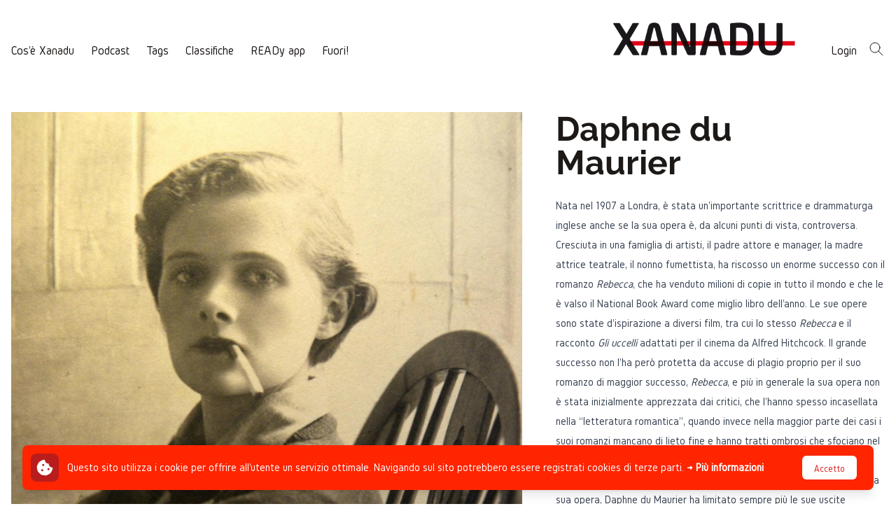

--- FILE ---
content_type: text/html; charset=UTF-8
request_url: https://progettoxanadu.it/autori/daphne-du-maurier
body_size: 10247
content:
<!DOCTYPE html>
<html lang="it">
    <head>
        <meta charset="utf-8">
        <meta name="viewport" content="width=device-width, initial-scale=1">
        <meta name="csrf-token" content="mW4oRbr5t4O6yaI5pVKNFXqiHKYVZpIiSvfAvifV">

        <title>Xanadu</title>

        <!-- Meta -->
        <meta name="description" content="Nata nel 1907 a Londra, è stata un&#039;importante scrittrice e drammaturga inglese anche se la sua opera è, da alcuni punti di vista, controversa. Cresciuta in una famiglia di artisti, il padre attore e manager, la madre attrice teatrale, il no...">
        <meta property="fb:app_id" content="143572536359699">
        <meta property="og:description" content="Nata nel 1907 a Londra, è stata un&#039;importante scrittrice e drammaturga inglese anche se la sua opera è, da alcuni punti di vista, controversa. Cresciuta in una famiglia di artisti, il padre attore e manager, la madre attrice teatrale, il no...">
        <meta property="og:image" content="https://progettoxanadu.it/storage/502/8H4NeQXTs4wWKy68mrT9db1E7l1l2tX7yZBeqVD0.jpeg">
        <meta property="og:url" content="https://progettoxanadu.it/autori/daphne-du-maurier">
        <meta property="og:title" content="Xanadu">
        <meta property="og:type" content="website">
        <meta property="og:locale" content="it_IT">
        
        <link rel="canonical" href="https://progettoxanadu.it/autori/daphne-du-maurier">

        <!-- Global site tag (gtag.js) - Google Analytics -->
        <script async src="https://www.googletagmanager.com/gtag/js?id=UA-110577074-1"></script>
        <script>
        window.dataLayer = window.dataLayer || [];
        function gtag(){dataLayer.push(arguments);}
        gtag('js', new Date());

        gtag('config', 'UA-110577074-1');
        </script>

        <link rel="apple-touch-icon" sizes="180x180" href="/apple-touch-icon.png">
        <link rel="icon" type="image/png" sizes="32x32" href="/favicon-32x32.png">
        <link rel="icon" type="image/png" sizes="16x16" href="/favicon-16x16.png">
        <link rel="manifest" href="/site.webmanifest">
        <link rel="mask-icon" href="/safari-pinned-tab.svg" color="#e1011a">
        <meta name="msapplication-TileColor" content="#b91d47">
        <meta name="theme-color" content="#ffffff">

        <!-- Assets -->
        <link rel="preload" as="style" href="https://progettoxanadu.it/build/assets/app.3893e9b4.css" /><link rel="modulepreload" href="https://progettoxanadu.it/build/assets/app.5e7a16a0.js" /><link rel="stylesheet" href="https://progettoxanadu.it/build/assets/app.3893e9b4.css" /><script type="module" src="https://progettoxanadu.it/build/assets/app.5e7a16a0.js"></script>                    </head>
    <body class="font-sans antialiased text-gray-900">
        <div class="flex flex-col justify-between min-h-screen bg-white ">
            <!-- Page Heading -->
            <div>
                <header @keyup.escape.window="closeNavbar()"
                    x-data="{
                                navbarOpen: false,
                                scrolled: false,
                                openNavbar() {
                                    this.navbarOpen = true;
                                    window.disableBodyScroll(this.$refs.nav);
                                },
                                closeNavbar() {
                                    this.navbarOpen = false;
                                    window.enableBodyScroll(this.$refs.nav);
                                },
                            }">
                    <div x-show="navbarOpen" x-cloak x-transition.opacity
                        x-ref="nav"
                        class="absolute inset-x-0 top-0 z-40 text-white bg-gray-900">
                        <div class="container mx-auto">
                            <div class="flex items-center justify-between w-full p-4 mx-auto space-x-4">
                                <button @click="closeNavbar()">
                                    <svg xmlns="http://www.w3.org/2000/svg" class="w-6 h-6" fill="none" viewBox="0 0 24 24" stroke="currentColor">
                                        <path stroke-linecap="round" stroke-linejoin="round" stroke-width="2" d="M6 18L18 6M6 6l12 12" />
                                    </svg>
                                </button>
                                <div class="shrink-0">
                                    <a href="/">
                                        <img src="https://progettoxanadu.it/img/logo-inverted.png" alt="Xanadu" width="949" height="466" class="w-auto h-6 max-w-full md:h-12">
                                    </a>
                                </div>
                                <div class="w-6 h-6">
                                </div>
                            </div>
                            <div class="flex flex-col items-start p-4 space-y-2">
                                <a class="text-lg font-highlight border-b-2 border-transparent hover:border-white" href="https://progettoxanadu.it/p/cose-xanadu">
    Cos'è Xanadu
</a>
                                <a class="text-lg font-highlight border-b-2 border-transparent hover:border-white" href="https://progettoxanadu.it/storie/podcast">
    Podcast
</a>
                                <a class="text-lg font-highlight border-b-2 border-transparent hover:border-white" href="https://progettoxanadu.it/tags">
    Tags
</a>
                                <a class="text-lg font-highlight border-b-2 border-transparent hover:border-white hover:border-transparent">
    Classifiche
</a>
                                <div class="flex flex-col items-start pl-3 space-y-2">
                                                                        <a class="text-lg font-highlight border-b-2 border-transparent hover:border-white" href="https://progettoxanadu.it/classifiche/2024-2025">
    2024 - 2025
</a>
                                                                        <a class="text-lg font-highlight border-b-2 border-transparent hover:border-white" href="https://progettoxanadu.it/classifiche/2023-2024">
    2023 - 2024
</a>
                                                                        <a class="text-lg font-highlight border-b-2 border-transparent hover:border-white" href="https://progettoxanadu.it/classifiche/2022-2023">
    2022 - 2023
</a>
                                                                        <a class="text-lg font-highlight border-b-2 border-transparent hover:border-white" href="https://progettoxanadu.it/classifiche/2021-2022">
    2021 - 2022
</a>
                                                                        <a class="text-lg font-highlight border-b-2 border-transparent hover:border-white" href="https://archivio2.progettoxanadu.it/classifiche">
    Edizioni precedenti
</a>
                                </div>
                                <a class="text-lg font-highlight border-b-2 border-transparent hover:border-white" href="https://progettoxanadu.it/p/ready-app">
    READy app
</a>
                                <a class="text-lg font-highlight border-b-2 border-transparent hover:border-white" href="https://progettoxanadu.it/p/fuori">
    Fuori
</a>
                                <!-- <a class="text-lg font-highlight border-b-2 border-transparent hover:border-white" href="https://archivio2.progettoxanadu.it" target="_blank">
    Edizioni precedenti
</a>
 -->
                                <a class="text-lg font-highlight border-b-2 border-transparent hover:border-white" href="https://progettoxanadu.it/cerca">
    Cerca
</a>
                            </div>
                        </div>
                    </div>
                    <div class="container items-end justify-between hidden w-full py-8 px-4 mx-auto space-x-12 lg:flex">
                        <div class="flex -mb-2 space-x-6">
                            <a class="text-lg font-highlight border-b-2 border-transparent hover:border-gray-900" href="https://progettoxanadu.it/p/cose-xanadu">
    Cos'è Xanadu
</a>
                            <a class="text-lg font-highlight border-b-2 border-transparent hover:border-gray-900" href="https://progettoxanadu.it/storie/podcast">
    Podcast
</a>
                            <a class="text-lg font-highlight border-b-2 border-transparent hover:border-gray-900" href="https://progettoxanadu.it/tags">
    Tags
</a>
                            <div
                                x-data="{open: false,toggle() {this.$refs.button.focus(); this.open = true;}, close(focusAfter) { if (! this.open) return; this.open = false; focusAfter && focusAfter.focus()}}"
                                x-on:keydown.escape.prevent.stop="close($refs.button)"
                                x-on:focusin.window="! $refs.panel.contains($event.target) && close()"
                                x-on:mouseleave="close($refs.button)"
                                x-id="['dropdown-button']"
                                class="relative group"
                            >
                                <!-- Button -->
                                <button
                                    x-ref="button"
                                    x-on:click.stop="toggle()"
                                    x-on:mouseover="open = true"
                                    :aria-expanded="open"
                                    :aria-controls="$id('dropdown-button')"
                                    type="button"
                                    class="text-lg font-highlight border-b-2 border-transparent focus:outline-none"
                                >
                                    Classifiche
                                </button>

                                <!-- Panel -->
                                <div
                                    x-ref="panel"
                                    x-show="open"
                                    x-transition.origin.top.left
                                    x-on:click.outside="close($refs.button)"
                                    :id="$id('dropdown-button')"
                                    style="display: none;"
                                    class="absolute left-0 bg-white border-l-2 border-gray-900 z-10 p-1 pl-0 shadow-sm w-40"
                                >
                                                                        <div class="pl-2 mb-1">
                                        <a class="text-lg font-highlight border-b-2 border-transparent hover:border-gray-900" href="https://progettoxanadu.it/classifiche/2024-2025">
    2024 - 2025
</a>
                                    </div>
                                                                        <div class="pl-2 mb-1">
                                        <a class="text-lg font-highlight border-b-2 border-transparent hover:border-gray-900" href="https://progettoxanadu.it/classifiche/2023-2024">
    2023 - 2024
</a>
                                    </div>
                                                                        <div class="pl-2 mb-1">
                                        <a class="text-lg font-highlight border-b-2 border-transparent hover:border-gray-900" href="https://progettoxanadu.it/classifiche/2022-2023">
    2022 - 2023
</a>
                                    </div>
                                                                        <div class="pl-2 mb-1">
                                        <a class="text-lg font-highlight border-b-2 border-transparent hover:border-gray-900" href="https://progettoxanadu.it/classifiche/2021-2022">
    2021 - 2022
</a>
                                    </div>
                                                                        <div class="pl-2">
                                        <a class="text-lg font-highlight border-b-2 border-transparent hover:border-gray-900" href="https://archivio2.progettoxanadu.it/classifiche">
    Edizioni precedenti
</a>
                                    </div>
                                </div>
                            </div>
                            <a class="text-lg font-highlight border-b-2 border-transparent hover:border-gray-900" href="https://progettoxanadu.it/p/ready-app">
    READy app
</a>
                            <a class="text-lg font-highlight border-b-2 border-transparent hover:border-gray-900" href="https://progettoxanadu.it/p/fuori">
    Fuori!
</a>
                            <!-- <a class="text-lg font-highlight border-b-2 border-transparent hover:border-gray-900" href="https://archivio2.progettoxanadu.it" target="_blank">
    Edizioni precedenti
</a>
 -->
                        </div>
                        <div class="flex items-end space-x-12">
                            <div class="shrink-0">
                                <a href="/">
                                    <img src="https://progettoxanadu.it/img/logo.png" alt="Xanadu" width="949" height="466" class="w-auto h-12 max-w-full">
                                </a>
                            </div>
                            <div class="flex -mb-2 space-x-4">
                                                                <a class="text-lg font-highlight border-b-2 border-transparent hover:border-gray-900" href="https://progettoxanadu.it/login">
    Login
</a>
                                                                <a class="text-lg font-highlight border-b-2 border-transparent hover:border-gray-900" href="https://progettoxanadu.it/cerca">
    <svg xmlns="http://www.w3.org/2000/svg" class="w-6 h-6" fill="none" viewBox="0 0 24 24" stroke="currentColor">
                                        <path stroke-linecap="round" stroke-linejoin="round" stroke-width="1" d="M21 21l-6-6m2-5a7 7 0 11-14 0 7 7 0 0114 0z" />
                                    </svg>
</a>
                            </div>
                        </div>
                    </div>
                    <div class="container flex items-center justify-between w-full p-4 mx-auto space-x-4 lg:hidden">
                        <button @click="openNavbar()">
                            <svg xmlns="http://www.w3.org/2000/svg" class="w-6 h-6" fill="none" viewBox="0 0 24 24" stroke="currentColor">
                                <path stroke-linecap="round" stroke-linejoin="round" stroke-width="2" d="M4 6h16M4 12h16M4 18h16" />
                            </svg>
                        </button>
                        <div class="shrink-0">
                            <a href="/">
                                <img src="https://progettoxanadu.it/img/logo.png" alt="Xanadu" width="949" height="466" class="w-auto h-6 max-w-full">
                            </a>
                        </div>
                        <div>
                                                        <a href="https://progettoxanadu.it/login">
                                <svg xmlns="http://www.w3.org/2000/svg" class="w-6 h-6" fill="none" viewBox="0 0 24 24" stroke="currentColor">
                                    <path stroke-linecap="round" stroke-linejoin="round" stroke-width="2" d="M16 7a4 4 0 11-8 0 4 4 0 018 0zM12 14a7 7 0 00-7 7h14a7 7 0 00-7-7z" />
                                </svg>
                            </a>
                                                    </div>
                    </div>
                </header>
                <!-- Page Content -->
                <main>
                    <div class="container mx-auto px-4 pb-12 md:py-12">
        <div class="grid grid-cols-1 gap-6 md:grid-cols-5 md:gap-12">
            <div class="-mx-4 md:col-span-3 md:mx-0">
                <div class="md:flex md:justify-end"><img class="max-w-full"  srcset="https://progettoxanadu.it/storage/502/responsive-images/8H4NeQXTs4wWKy68mrT9db1E7l1l2tX7yZBeqVD0___media_library_original_1200_1200.jpeg 1200w, https://progettoxanadu.it/storage/502/responsive-images/8H4NeQXTs4wWKy68mrT9db1E7l1l2tX7yZBeqVD0___media_library_original_1003_1003.jpeg 1003w, https://progettoxanadu.it/storage/502/responsive-images/8H4NeQXTs4wWKy68mrT9db1E7l1l2tX7yZBeqVD0___media_library_original_839_839.jpeg 839w, https://progettoxanadu.it/storage/502/responsive-images/8H4NeQXTs4wWKy68mrT9db1E7l1l2tX7yZBeqVD0___media_library_original_702_702.jpeg 702w, https://progettoxanadu.it/storage/502/responsive-images/8H4NeQXTs4wWKy68mrT9db1E7l1l2tX7yZBeqVD0___media_library_original_587_587.jpeg 587w, https://progettoxanadu.it/storage/502/responsive-images/8H4NeQXTs4wWKy68mrT9db1E7l1l2tX7yZBeqVD0___media_library_original_491_491.jpeg 491w, https://progettoxanadu.it/storage/502/responsive-images/8H4NeQXTs4wWKy68mrT9db1E7l1l2tX7yZBeqVD0___media_library_original_411_411.jpeg 411w, https://progettoxanadu.it/storage/502/responsive-images/8H4NeQXTs4wWKy68mrT9db1E7l1l2tX7yZBeqVD0___media_library_original_344_344.jpeg 344w, [data-uri] 32w" onload="window.requestAnimationFrame(function(){if(!(size=getBoundingClientRect().width))return;onload=null;sizes=Math.ceil(size/window.innerWidth*100)+'vw';});" sizes="1px" src="https://progettoxanadu.it/storage/502/8H4NeQXTs4wWKy68mrT9db1E7l1l2tX7yZBeqVD0.jpeg" width="1200" height="1200">
</div>
            </div>
            <div class="md:col-span-2">
                <h2 class="max-w-xs font-title text-4xl font-bold md:text-5xl">Daphne du Maurier</h2>
                <div class="prose mt-6"><div>Nata nel 1907 a Londra, è stata un'importante scrittrice e drammaturga inglese anche se la sua opera è, da alcuni punti di vista, controversa. Cresciuta in una famiglia di artisti, il padre attore e manager, la madre attrice teatrale, il nonno fumettista, ha riscosso un enorme successo con il romanzo<em> Rebecca</em>, che ha venduto milioni di copie in tutto il mondo e che le è valso il National Book Award come miglio libro dell'anno. Le sue opere sono state d'ispirazione a diversi film, tra cui lo stesso <a href="https://www.google.com/search?q=rebecca+hitchcock+trailer&amp;sca_esv=53e2e05af3debceb&amp;sca_upv=1&amp;rlz=1C1GCEA_enIT979IT979&amp;biw=1920&amp;bih=911&amp;tbm=vid&amp;ei=4X76ZpTrFr2i5NoPycWTUQ&amp;ved=0ahUKEwjU36mUvOqIAxU9EVkFHcniJAoQ4dUDCA0&amp;uact=5&amp;oq=rebecca+hitchcock+trailer&amp;gs_lp=[base64]&amp;sclient=gws-wiz-video#fpstate=ive&amp;vld=cid:a2de9938,vid:l26oileDM9M,st:0"><em>Rebecca</em></a> e il racconto <a href="https://www.google.com/search?q=gli+uccelli+hitchcock+trailer&amp;sca_esv=53e2e05af3debceb&amp;sca_upv=1&amp;rlz=1C1GCEA_enIT979IT979&amp;biw=1920&amp;bih=911&amp;tbm=vid&amp;ei=QH76ZtDALuSe5NoP7eL3sAQ&amp;ved=0ahUKEwjQ4N7Hu-qIAxVkD1kFHW3xHUYQ4dUDCA0&amp;uact=5&amp;oq=gli+uccelli+hitchcock+trailer&amp;gs_lp=[base64]&amp;sclient=gws-wiz-video#fpstate=ive&amp;vld=cid:11ed1e40,vid:ofeL3FcVk7k,st:0"><em>Gli uccelli </em></a>adattati per il cinema da <a href="https://it.wikipedia.org/wiki/Alfred_Hitchcock">Alfred Hitchcock</a>. Il grande successo non l'ha però protetta da accuse di plagio proprio per il suo romanzo di maggior successo,<em> Rebecca</em>, e più in generale la sua opera non è stata inizialmente apprezzata dai critici, che l'hanno spesso incasellata nella “letteratura romantica”, quando invece nella maggior parte dei casi i suoi romanzi mancano di lieto fine e hanno tratti ombrosi che sfociano nel paranormale.&nbsp;<br>Nel corso della sua vita, inoltre, mentre cresceva l'attenzione attorno alla sua opera, Daphne du Maurier ha limitato sempre più le sue uscite pubbliche e le interviste, quasi recludendosi nella sua casa in Cornovaglia in cui ha ambientato molte delle sue storie e nella quale è morta nel 1989.</div></div>
            </div>
        </div>
        <div class="mt-6 grid grid-cols-1 gap-6 md:mt-12 md:grid-cols-5 md:gap-12">
            <div class="row-start-2 md:col-span-3 md:row-start-auto lg:col-span-2 lg:col-start-2">
                <div class="flex justify-center md:justify-start">
                    <div class="relative">
                        <h3 class="font-title text-3xl font-bold">Le opere su Xanadu</h3>
                        <div class="absolute -left-2 -bottom-3 right-0 h-[0.3rem] rotate-1 bg-main-500"></div>
                    </div>
                </div>
                <div class="mt-10 grid grid-cols-2 gap-4">
                                        <a href="https://progettoxanadu.it/storie/mia-cugina-rachele" class="relative shrink-0 block overflow-hidden bg-gray-900 rounded group aspect-h-1 aspect-w-1 snap-start">
    <img class="object-contain scale-90 h-full"  srcset="https://progettoxanadu.it/storage/3920/responsive-images/9788865598023_0_536_0_75___media_library_original_536_818.jpg 536w, https://progettoxanadu.it/storage/3920/responsive-images/9788865598023_0_536_0_75___media_library_original_448_684.jpg 448w, https://progettoxanadu.it/storage/3920/responsive-images/9788865598023_0_536_0_75___media_library_original_375_572.jpg 375w, https://progettoxanadu.it/storage/3920/responsive-images/9788865598023_0_536_0_75___media_library_original_313_478.jpg 313w, https://progettoxanadu.it/storage/3920/responsive-images/9788865598023_0_536_0_75___media_library_original_262_400.jpg 262w, https://progettoxanadu.it/storage/3920/responsive-images/9788865598023_0_536_0_75___media_library_original_219_334.jpg 219w, [data-uri] 32w" onload="window.requestAnimationFrame(function(){if(!(size=getBoundingClientRect().width))return;onload=null;sizes=Math.ceil(size/window.innerWidth*100)+'vw';});" sizes="1px" src="https://progettoxanadu.it/storage/3920/9788865598023_0_536_0_75.jpg" width="536" height="818">

    <div class="absolute inset-0 overflow-hidden transition-opacity duration-200 ease-in-out bg-black rounded opacity-0 group-hover:opacity-20"></div>
    <div class="absolute bottom-0 flex flex-col items-stretch justify-end w-full p-4 space-y-2 transition-opacity duration-200 ease-in-out opacity-0 group-hover:opacity-100">
        <div class="px-2 py-0.5 bg-gray-100 bg-opacity-90 rounded md:text-lg">libro</div>
        <div class="px-2 py-0.5 text-white bg-gray-700 bg-opacity-90 rounded md:text-lg lowercase">mistero, ossessione, morte</div>
    </div>
</a>
                                    </div>
            </div>
            <div class="row-start-1 border-l-4 border-main-500 pl-6 md:col-span-2 md:row-start-auto">
                <h3 class="font-highlight text-3xl text-gray-600">Bibliografia</h3>
                <div class="prose mt-6"><div><em>Il punto di rottura</em>, Il Saggiatore, 2009<br><em>Rendez-vous</em>, Il Saggiatore, 2010<br><em>Il capro espiatorio</em>, Il Saggiatore, 2011<br><em>I parassiti</em>, Il Saggiatore, 2012<br><em>Cornovaglia magica</em>, Ugo Mursia Editore, 2016<br><em>Gli uccelli</em>, Else Edizioni, 2017 (illustrazioni di Armin Greder)<br><em>La casa sull'estuario</em>, BEAT, 2018<br><em>La baia del francese</em>, BEAT, 2018<br><em>Rebecca la prima moglie</em>, Il Saggiatore, 2020<br><em>Mia cugina Rachele</em>, BEAT, 2021<br><em>Jamaica Inn</em>, BEAT, 2022</div></div>
            </div>
        </div>
    </div>
                </main>
            </div>
            <div>
                                <!-- Page Footer -->
                <footer class="px-4 py-12 mt-12 text-white bg-gray-900 sm:px-12 md:flex md:justify-between md:items-end">
                    <div>
                        <div>Xanadu &copy 2026</div>
                        <div>A cura di <a href="https://hamelin.net" class="font-semibold transition-colors cursor-pointer text-main-500 hover:text-main-700">Hamelin APS</a></div>
                        <div>PI 04332650375 - CF 92047890378</div>
                                            </div>
                    <div class="mt-4 md:mt-0 md:text-right">
                        <div class="mt-2"><a href="https://progettoxanadu.it/p/privacy" class="font-semibold transition-colors cursor-pointer text-main-500 hover:text-main-700">Privacy e Cookie Policy</a></div>
                        <div class="mt-2"><a href="https://progettoxanadu.it/gestione" class="font-semibold transition-colors cursor-pointer text-main-500 hover:text-main-700">Gestione commenti</a></div>
                        <div class="mt-2"><a href="https://progettoxanadu.it/p/newsletter" class="font-semibold transition-colors cursor-pointer text-main-500 hover:text-main-700">Newsletter</a></div>
                        <div class="mt-2 text-sm">Progettato da <a href="https://www.studioclipdesign.it" target="_blank" class="font-semibold transition-colors cursor-pointer text-main-500 hover:text-main-700">Studio Clip</a>, sviluppato da <a href="https://anmartini.it" target="_blank" class="font-semibold transition-colors cursor-pointer text-main-500 hover:text-main-700">Andrea</a></div>
                    </div>
                </footer>
            </div>
        </div>
    <div class="fixed inset-x-0 bottom-0 z-50 pb-2 sm:pb-5 js-cookie-consent cookie-consent">
  <div class="px-2 mx-auto max-w-7xl sm:px-6 lg:px-8">
    <div class="p-2 rounded-lg shadow-lg bg-main-500 sm:p-3">
      <div class="flex flex-wrap items-center justify-between">
        <div class="flex items-center flex-1 w-0">
          <span class="flex p-2 rounded-lg bg-main-700">
            <!-- FontAwesome 6 name: solid/cookie-bite -->
            <svg class="w-6 h-6 text-white" xmlns="http://www.w3.org/2000/svg" viewBox="0 0 512 512" aria-hidden="true"><path fill="currentColor" d="M494.6 255.9C428.97 255.08 376 201.76 376 136c-65.74 0-119.1-52.97-119.8-118.6-25.66-3.867-51.8.235-74.77 12.07L116.7 62.41a124.902 124.902 0 00-54.29 54.29L29.6 181.2a124.287 124.287 0 00-12.07 75.94l11.37 71.48c4.102 25.9 16.29 49.8 34.81 68.32l51.36 51.39C133.6 466.9 157.3 479 183.2 483.1l71.84 11.37c25.9 4.101 52.27-.117 75.59-11.95l64.81-33.05a123.355 123.355 0 0054.14-54.14l32.93-64.57c11.79-23.06 15.99-49.36 12.09-74.86zM176 367.1c-17.62 0-32-14.37-32-31.1s14.38-31.1 32-31.1 32 14.37 32 31.1-14.4 31.1-32 31.1zM208 208c-17.62 0-32-14.37-32-31.1s14.38-31.1 32-31.1 32 14.37 32 31.1-14.4 31.1-32 31.1zm160 127.1c-17.62 0-32-14.37-32-31.1s14.38-31.1 32-31.1 32 14.37 32 31.1-14.4 31.1-32 31.1z"/></svg>
          </span>
          <p class="ml-3 font-medium text-white">
            <span class="md:hidden cookie-consent__message">
                Questo sito utilizza i cookie per offrire all'utente un servizio ottimale. Navigando sul sito potrebbero essere registrati cookies di terze parti.
                <a href="https://progettoxanadu.it/p/privacy" class="font-semibold transition-colors hover:text-red-100">→ Più informazioni</a>
            </span>
            <span class="hidden md:inline cookie-consent__message">
                Questo sito utilizza i cookie per offrire all'utente un servizio ottimale. Navigando sul sito potrebbero essere registrati cookies di terze parti.
                <a href="https://progettoxanadu.it/p/privacy" class="font-semibold transition-colors hover:text-red-100">→ Più informazioni</a>
            </span>
          </p>
        </div>
        <div class="shrink-0 order-3 w-full mt-2 sm:order-2 sm:mt-0 sm:w-auto">
          <a class="flex items-center justify-center px-4 pt-2 pb-1 text-sm font-medium text-red-600 bg-white border border-transparent rounded-md shadow-sm cursor-pointer hover:bg-red-50 js-cookie-consent-agree cookie-consent__agree">
            Accetto
          </a>
        </div>
        <div class="shrink-0 order-2 sm:order-3 sm:ml-2">
            <span>&nbsp;</span>
          <!-- <button type="button" class="flex p-2 -mr-1 rounded-md hover:bg-red-500 focus:outline-none focus:ring-2 focus:ring-white">
            <span class="sr-only">Dismiss</span>
            <svg class="w-6 h-6 text-white" xmlns="http://www.w3.org/2000/svg" fill="none" viewBox="0 0 24 24" stroke="currentColor" aria-hidden="true">
              <path stroke-linecap="round" stroke-linejoin="round" stroke-width="2" d="M6 18L18 6M6 6l12 12" />
            </svg>
          </button> -->
        </div>
      </div>
    </div>
  </div>
</div>

    <script>

        window.laravelCookieConsent = (function () {

            const COOKIE_VALUE = 1;
            const COOKIE_DOMAIN = 'progettoxanadu.it';

            function consentWithCookies() {
                setCookie('xanadu_cookie_consent', COOKIE_VALUE, 365);
                hideCookieDialog();
            }

            function cookieExists(name) {
                return (document.cookie.split('; ').indexOf(name + '=' + COOKIE_VALUE) !== -1);
            }

            function hideCookieDialog() {
                const dialogs = document.getElementsByClassName('js-cookie-consent');

                for (let i = 0; i < dialogs.length; ++i) {
                    dialogs[i].style.display = 'none';
                }
            }

            function setCookie(name, value, expirationInDays) {
                const date = new Date();
                date.setTime(date.getTime() + (expirationInDays * 24 * 60 * 60 * 1000));
                document.cookie = name + '=' + value
                    + ';expires=' + date.toUTCString()
                    + ';domain=' + COOKIE_DOMAIN
                    + ';path=/'
                    + ';samesite=lax';
            }

            if (cookieExists('xanadu_cookie_consent')) {
                hideCookieDialog();
            }

            const buttons = document.getElementsByClassName('js-cookie-consent-agree');

            for (let i = 0; i < buttons.length; ++i) {
                buttons[i].addEventListener('click', consentWithCookies);
            }

            return {
                consentWithCookies: consentWithCookies,
                hideCookieDialog: hideCookieDialog
            };
        })();
    </script>

</body>
</html>
